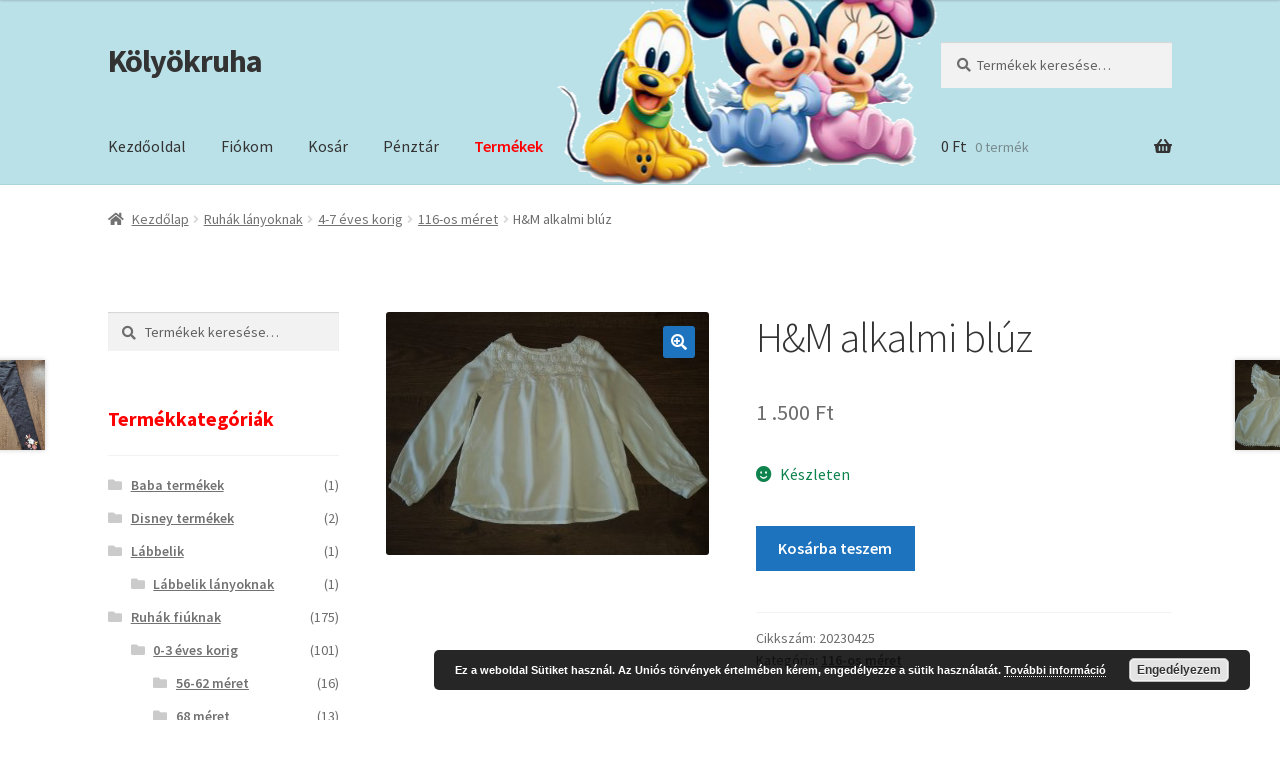

--- FILE ---
content_type: text/html; charset=UTF-8
request_url: https://kolyokruha.hu/termek/hm-alkalmi-bluz/
body_size: 14812
content:
<!doctype html>
<html lang="hu">
<head>
<meta charset="UTF-8">
<meta name="viewport" content="width=device-width, initial-scale=1">
<link rel="profile" href="https://gmpg.org/xfn/11">
<link rel="pingback" href="https://kolyokruha.hu/xmlrpc.php">

<title>H&#038;M alkalmi blúz &#8211; Kölyökruha</title>
<meta name='robots' content='max-image-preview:large' />
<script>window._wca = window._wca || [];</script>
<link rel='dns-prefetch' href='//stats.wp.com' />
<link rel='dns-prefetch' href='//fonts.googleapis.com' />
<link rel='dns-prefetch' href='//s.w.org' />
<link rel="alternate" type="application/rss+xml" title="Kölyökruha &raquo; hírcsatorna" href="https://kolyokruha.hu/feed/" />
<link rel="alternate" type="application/rss+xml" title="Kölyökruha &raquo; hozzászólás hírcsatorna" href="https://kolyokruha.hu/comments/feed/" />
		<script>
			window._wpemojiSettings = {"baseUrl":"https:\/\/s.w.org\/images\/core\/emoji\/13.1.0\/72x72\/","ext":".png","svgUrl":"https:\/\/s.w.org\/images\/core\/emoji\/13.1.0\/svg\/","svgExt":".svg","source":{"concatemoji":"https:\/\/kolyokruha.hu\/wp-includes\/js\/wp-emoji-release.min.js?ver=5.8.12"}};
			!function(e,a,t){var n,r,o,i=a.createElement("canvas"),p=i.getContext&&i.getContext("2d");function s(e,t){var a=String.fromCharCode;p.clearRect(0,0,i.width,i.height),p.fillText(a.apply(this,e),0,0);e=i.toDataURL();return p.clearRect(0,0,i.width,i.height),p.fillText(a.apply(this,t),0,0),e===i.toDataURL()}function c(e){var t=a.createElement("script");t.src=e,t.defer=t.type="text/javascript",a.getElementsByTagName("head")[0].appendChild(t)}for(o=Array("flag","emoji"),t.supports={everything:!0,everythingExceptFlag:!0},r=0;r<o.length;r++)t.supports[o[r]]=function(e){if(!p||!p.fillText)return!1;switch(p.textBaseline="top",p.font="600 32px Arial",e){case"flag":return s([127987,65039,8205,9895,65039],[127987,65039,8203,9895,65039])?!1:!s([55356,56826,55356,56819],[55356,56826,8203,55356,56819])&&!s([55356,57332,56128,56423,56128,56418,56128,56421,56128,56430,56128,56423,56128,56447],[55356,57332,8203,56128,56423,8203,56128,56418,8203,56128,56421,8203,56128,56430,8203,56128,56423,8203,56128,56447]);case"emoji":return!s([10084,65039,8205,55357,56613],[10084,65039,8203,55357,56613])}return!1}(o[r]),t.supports.everything=t.supports.everything&&t.supports[o[r]],"flag"!==o[r]&&(t.supports.everythingExceptFlag=t.supports.everythingExceptFlag&&t.supports[o[r]]);t.supports.everythingExceptFlag=t.supports.everythingExceptFlag&&!t.supports.flag,t.DOMReady=!1,t.readyCallback=function(){t.DOMReady=!0},t.supports.everything||(n=function(){t.readyCallback()},a.addEventListener?(a.addEventListener("DOMContentLoaded",n,!1),e.addEventListener("load",n,!1)):(e.attachEvent("onload",n),a.attachEvent("onreadystatechange",function(){"complete"===a.readyState&&t.readyCallback()})),(n=t.source||{}).concatemoji?c(n.concatemoji):n.wpemoji&&n.twemoji&&(c(n.twemoji),c(n.wpemoji)))}(window,document,window._wpemojiSettings);
		</script>
		<style>
img.wp-smiley,
img.emoji {
	display: inline !important;
	border: none !important;
	box-shadow: none !important;
	height: 1em !important;
	width: 1em !important;
	margin: 0 .07em !important;
	vertical-align: -0.1em !important;
	background: none !important;
	padding: 0 !important;
}
</style>
	<link rel='stylesheet' id='wp-block-library-css'  href='https://kolyokruha.hu/wp-includes/css/dist/block-library/style.min.css?ver=5.8.12' media='all' />
<style id='wp-block-library-inline-css'>
.has-text-align-justify{text-align:justify;}
</style>
<style id='wp-block-library-theme-inline-css'>
#start-resizable-editor-section{display:none}.wp-block-audio figcaption{color:#555;font-size:13px;text-align:center}.is-dark-theme .wp-block-audio figcaption{color:hsla(0,0%,100%,.65)}.wp-block-code{font-family:Menlo,Consolas,monaco,monospace;color:#1e1e1e;padding:.8em 1em;border:1px solid #ddd;border-radius:4px}.wp-block-embed figcaption{color:#555;font-size:13px;text-align:center}.is-dark-theme .wp-block-embed figcaption{color:hsla(0,0%,100%,.65)}.blocks-gallery-caption{color:#555;font-size:13px;text-align:center}.is-dark-theme .blocks-gallery-caption{color:hsla(0,0%,100%,.65)}.wp-block-image figcaption{color:#555;font-size:13px;text-align:center}.is-dark-theme .wp-block-image figcaption{color:hsla(0,0%,100%,.65)}.wp-block-pullquote{border-top:4px solid;border-bottom:4px solid;margin-bottom:1.75em;color:currentColor}.wp-block-pullquote__citation,.wp-block-pullquote cite,.wp-block-pullquote footer{color:currentColor;text-transform:uppercase;font-size:.8125em;font-style:normal}.wp-block-quote{border-left:.25em solid;margin:0 0 1.75em;padding-left:1em}.wp-block-quote cite,.wp-block-quote footer{color:currentColor;font-size:.8125em;position:relative;font-style:normal}.wp-block-quote.has-text-align-right{border-left:none;border-right:.25em solid;padding-left:0;padding-right:1em}.wp-block-quote.has-text-align-center{border:none;padding-left:0}.wp-block-quote.is-large,.wp-block-quote.is-style-large{border:none}.wp-block-search .wp-block-search__label{font-weight:700}.wp-block-group.has-background{padding:1.25em 2.375em;margin-top:0;margin-bottom:0}.wp-block-separator{border:none;border-bottom:2px solid;margin-left:auto;margin-right:auto;opacity:.4}.wp-block-separator:not(.is-style-wide):not(.is-style-dots){width:100px}.wp-block-separator.has-background:not(.is-style-dots){border-bottom:none;height:1px}.wp-block-separator.has-background:not(.is-style-wide):not(.is-style-dots){height:2px}.wp-block-table thead{border-bottom:3px solid}.wp-block-table tfoot{border-top:3px solid}.wp-block-table td,.wp-block-table th{padding:.5em;border:1px solid;word-break:normal}.wp-block-table figcaption{color:#555;font-size:13px;text-align:center}.is-dark-theme .wp-block-table figcaption{color:hsla(0,0%,100%,.65)}.wp-block-video figcaption{color:#555;font-size:13px;text-align:center}.is-dark-theme .wp-block-video figcaption{color:hsla(0,0%,100%,.65)}.wp-block-template-part.has-background{padding:1.25em 2.375em;margin-top:0;margin-bottom:0}#end-resizable-editor-section{display:none}
</style>
<link rel='stylesheet' id='mediaelement-css'  href='https://kolyokruha.hu/wp-includes/js/mediaelement/mediaelementplayer-legacy.min.css?ver=4.2.16' media='all' />
<link rel='stylesheet' id='wp-mediaelement-css'  href='https://kolyokruha.hu/wp-includes/js/mediaelement/wp-mediaelement.min.css?ver=5.8.12' media='all' />
<link rel='stylesheet' id='wc-blocks-vendors-style-css'  href='https://kolyokruha.hu/wp-content/plugins/woocommerce/packages/woocommerce-blocks/build/wc-blocks-vendors-style.css?ver=7.4.3' media='all' />
<link rel='stylesheet' id='wc-blocks-style-css'  href='https://kolyokruha.hu/wp-content/plugins/woocommerce/packages/woocommerce-blocks/build/wc-blocks-style.css?ver=7.4.3' media='all' />
<link rel='stylesheet' id='storefront-gutenberg-blocks-css'  href='https://kolyokruha.hu/wp-content/themes/storefront/assets/css/base/gutenberg-blocks.css?ver=4.1.0' media='all' />
<style id='storefront-gutenberg-blocks-inline-css'>

				.wp-block-button__link:not(.has-text-color) {
					color: #ffffff;
				}

				.wp-block-button__link:not(.has-text-color):hover,
				.wp-block-button__link:not(.has-text-color):focus,
				.wp-block-button__link:not(.has-text-color):active {
					color: #ffffff;
				}

				.wp-block-button__link:not(.has-background) {
					background-color: #1e73be;
				}

				.wp-block-button__link:not(.has-background):hover,
				.wp-block-button__link:not(.has-background):focus,
				.wp-block-button__link:not(.has-background):active {
					border-color: #055aa5;
					background-color: #055aa5;
				}

				.wp-block-quote footer,
				.wp-block-quote cite,
				.wp-block-quote__citation {
					color: #6d6d6d;
				}

				.wp-block-pullquote cite,
				.wp-block-pullquote footer,
				.wp-block-pullquote__citation {
					color: #6d6d6d;
				}

				.wp-block-image figcaption {
					color: #6d6d6d;
				}

				.wp-block-separator.is-style-dots::before {
					color: #333333;
				}

				.wp-block-file a.wp-block-file__button {
					color: #ffffff;
					background-color: #1e73be;
					border-color: #1e73be;
				}

				.wp-block-file a.wp-block-file__button:hover,
				.wp-block-file a.wp-block-file__button:focus,
				.wp-block-file a.wp-block-file__button:active {
					color: #ffffff;
					background-color: #055aa5;
				}

				.wp-block-code,
				.wp-block-preformatted pre {
					color: #6d6d6d;
				}

				.wp-block-table:not( .has-background ):not( .is-style-stripes ) tbody tr:nth-child(2n) td {
					background-color: #fdfdfd;
				}

				.wp-block-cover .wp-block-cover__inner-container h1:not(.has-text-color),
				.wp-block-cover .wp-block-cover__inner-container h2:not(.has-text-color),
				.wp-block-cover .wp-block-cover__inner-container h3:not(.has-text-color),
				.wp-block-cover .wp-block-cover__inner-container h4:not(.has-text-color),
				.wp-block-cover .wp-block-cover__inner-container h5:not(.has-text-color),
				.wp-block-cover .wp-block-cover__inner-container h6:not(.has-text-color) {
					color: #000000;
				}

				.wc-block-components-price-slider__range-input-progress,
				.rtl .wc-block-components-price-slider__range-input-progress {
					--range-color: #7f54b3;
				}

				/* Target only IE11 */
				@media all and (-ms-high-contrast: none), (-ms-high-contrast: active) {
					.wc-block-components-price-slider__range-input-progress {
						background: #7f54b3;
					}
				}

				.wc-block-components-button:not(.is-link) {
					background-color: #1e73be;
					color: #ffffff;
				}

				.wc-block-components-button:not(.is-link):hover,
				.wc-block-components-button:not(.is-link):focus,
				.wc-block-components-button:not(.is-link):active {
					background-color: #055aa5;
					color: #ffffff;
				}

				.wc-block-components-button:not(.is-link):disabled {
					background-color: #1e73be;
					color: #ffffff;
				}

				.wc-block-cart__submit-container {
					background-color: #ffffff;
				}

				.wc-block-cart__submit-container::before {
					color: rgba(220,220,220,0.5);
				}

				.wc-block-components-order-summary-item__quantity {
					background-color: #ffffff;
					border-color: #6d6d6d;
					box-shadow: 0 0 0 2px #ffffff;
					color: #6d6d6d;
				}
			
</style>
<link rel='stylesheet' id='foxpost-woo-parcel-css'  href='https://kolyokruha.hu/wp-content/plugins/foxpost-woo-parcel/public/css/foxpost-woo-parcel-public.css?ver=1.1.3' media='all' />
<link rel='stylesheet' id='dashicons-css'  href='https://kolyokruha.hu/wp-includes/css/dashicons.min.css?ver=5.8.12' media='all' />
<link rel='stylesheet' id='wp-jquery-ui-dialog-css'  href='https://kolyokruha.hu/wp-includes/css/jquery-ui-dialog.min.css?ver=5.8.12' media='all' />
<link rel='stylesheet' id='photoswipe-css'  href='https://kolyokruha.hu/wp-content/plugins/woocommerce/assets/css/photoswipe/photoswipe.min.css?ver=6.5.1' media='all' />
<link rel='stylesheet' id='photoswipe-default-skin-css'  href='https://kolyokruha.hu/wp-content/plugins/woocommerce/assets/css/photoswipe/default-skin/default-skin.min.css?ver=6.5.1' media='all' />
<style id='woocommerce-inline-inline-css'>
.woocommerce form .form-row .required { visibility: visible; }
</style>
<link rel='stylesheet' id='woosb-frontend-css'  href='https://kolyokruha.hu/wp-content/plugins/woo-product-bundle/assets/css/frontend.css?ver=6.3.3' media='all' />
<link rel='stylesheet' id='storefront-style-css'  href='https://kolyokruha.hu/wp-content/themes/storefront/style.css?ver=4.1.0' media='all' />
<style id='storefront-style-inline-css'>

			.main-navigation ul li a,
			.site-title a,
			ul.menu li a,
			.site-branding h1 a,
			button.menu-toggle,
			button.menu-toggle:hover,
			.handheld-navigation .dropdown-toggle {
				color: #333333;
			}

			button.menu-toggle,
			button.menu-toggle:hover {
				border-color: #333333;
			}

			.main-navigation ul li a:hover,
			.main-navigation ul li:hover > a,
			.site-title a:hover,
			.site-header ul.menu li.current-menu-item > a {
				color: #747474;
			}

			table:not( .has-background ) th {
				background-color: #f8f8f8;
			}

			table:not( .has-background ) tbody td {
				background-color: #fdfdfd;
			}

			table:not( .has-background ) tbody tr:nth-child(2n) td,
			fieldset,
			fieldset legend {
				background-color: #fbfbfb;
			}

			.site-header,
			.secondary-navigation ul ul,
			.main-navigation ul.menu > li.menu-item-has-children:after,
			.secondary-navigation ul.menu ul,
			.storefront-handheld-footer-bar,
			.storefront-handheld-footer-bar ul li > a,
			.storefront-handheld-footer-bar ul li.search .site-search,
			button.menu-toggle,
			button.menu-toggle:hover {
				background-color: #bbe1e8;
			}

			p.site-description,
			.site-header,
			.storefront-handheld-footer-bar {
				color: #404040;
			}

			button.menu-toggle:after,
			button.menu-toggle:before,
			button.menu-toggle span:before {
				background-color: #333333;
			}

			h1, h2, h3, h4, h5, h6, .wc-block-grid__product-title {
				color: #333333;
			}

			.widget h1 {
				border-bottom-color: #333333;
			}

			body,
			.secondary-navigation a {
				color: #6d6d6d;
			}

			.widget-area .widget a,
			.hentry .entry-header .posted-on a,
			.hentry .entry-header .post-author a,
			.hentry .entry-header .post-comments a,
			.hentry .entry-header .byline a {
				color: #727272;
			}

			a {
				color: #7f54b3;
			}

			a:focus,
			button:focus,
			.button.alt:focus,
			input:focus,
			textarea:focus,
			input[type="button"]:focus,
			input[type="reset"]:focus,
			input[type="submit"]:focus,
			input[type="email"]:focus,
			input[type="tel"]:focus,
			input[type="url"]:focus,
			input[type="password"]:focus,
			input[type="search"]:focus {
				outline-color: #7f54b3;
			}

			button, input[type="button"], input[type="reset"], input[type="submit"], .button, .widget a.button {
				background-color: #1e73be;
				border-color: #1e73be;
				color: #ffffff;
			}

			button:hover, input[type="button"]:hover, input[type="reset"]:hover, input[type="submit"]:hover, .button:hover, .widget a.button:hover {
				background-color: #055aa5;
				border-color: #055aa5;
				color: #ffffff;
			}

			button.alt, input[type="button"].alt, input[type="reset"].alt, input[type="submit"].alt, .button.alt, .widget-area .widget a.button.alt {
				background-color: #1e73be;
				border-color: #1e73be;
				color: #ffffff;
			}

			button.alt:hover, input[type="button"].alt:hover, input[type="reset"].alt:hover, input[type="submit"].alt:hover, .button.alt:hover, .widget-area .widget a.button.alt:hover {
				background-color: #055aa5;
				border-color: #055aa5;
				color: #ffffff;
			}

			.pagination .page-numbers li .page-numbers.current {
				background-color: #e6e6e6;
				color: #636363;
			}

			#comments .comment-list .comment-content .comment-text {
				background-color: #f8f8f8;
			}

			.site-footer {
				background-color: #f0f0f0;
				color: #6d6d6d;
			}

			.site-footer a:not(.button):not(.components-button) {
				color: #333333;
			}

			.site-footer .storefront-handheld-footer-bar a:not(.button):not(.components-button) {
				color: #333333;
			}

			.site-footer h1, .site-footer h2, .site-footer h3, .site-footer h4, .site-footer h5, .site-footer h6, .site-footer .widget .widget-title, .site-footer .widget .widgettitle {
				color: #333333;
			}

			.page-template-template-homepage.has-post-thumbnail .type-page.has-post-thumbnail .entry-title {
				color: #000000;
			}

			.page-template-template-homepage.has-post-thumbnail .type-page.has-post-thumbnail .entry-content {
				color: #000000;
			}

			@media screen and ( min-width: 768px ) {
				.secondary-navigation ul.menu a:hover {
					color: #595959;
				}

				.secondary-navigation ul.menu a {
					color: #404040;
				}

				.main-navigation ul.menu ul.sub-menu,
				.main-navigation ul.nav-menu ul.children {
					background-color: #acd2d9;
				}

				.site-header {
					border-bottom-color: #acd2d9;
				}
			}
</style>
<link rel='stylesheet' id='storefront-icons-css'  href='https://kolyokruha.hu/wp-content/themes/storefront/assets/css/base/icons.css?ver=4.1.0' media='all' />
<link rel='stylesheet' id='storefront-fonts-css'  href='https://fonts.googleapis.com/css?family=Source+Sans+Pro%3A400%2C300%2C300italic%2C400italic%2C600%2C700%2C900&#038;subset=latin%2Clatin-ext&#038;ver=4.1.0' media='all' />
<link rel='stylesheet' id='storefront-jetpack-widgets-css'  href='https://kolyokruha.hu/wp-content/themes/storefront/assets/css/jetpack/widgets.css?ver=4.1.0' media='all' />
<link rel='stylesheet' id='storefront-woocommerce-style-css'  href='https://kolyokruha.hu/wp-content/themes/storefront/assets/css/woocommerce/woocommerce.css?ver=4.1.0' media='all' />
<style id='storefront-woocommerce-style-inline-css'>
@font-face {
				font-family: star;
				src: url(https://kolyokruha.hu/wp-content/plugins/woocommerce/assets/fonts/star.eot);
				src:
					url(https://kolyokruha.hu/wp-content/plugins/woocommerce/assets/fonts/star.eot?#iefix) format("embedded-opentype"),
					url(https://kolyokruha.hu/wp-content/plugins/woocommerce/assets/fonts/star.woff) format("woff"),
					url(https://kolyokruha.hu/wp-content/plugins/woocommerce/assets/fonts/star.ttf) format("truetype"),
					url(https://kolyokruha.hu/wp-content/plugins/woocommerce/assets/fonts/star.svg#star) format("svg");
				font-weight: 400;
				font-style: normal;
			}
			@font-face {
				font-family: WooCommerce;
				src: url(https://kolyokruha.hu/wp-content/plugins/woocommerce/assets/fonts/WooCommerce.eot);
				src:
					url(https://kolyokruha.hu/wp-content/plugins/woocommerce/assets/fonts/WooCommerce.eot?#iefix) format("embedded-opentype"),
					url(https://kolyokruha.hu/wp-content/plugins/woocommerce/assets/fonts/WooCommerce.woff) format("woff"),
					url(https://kolyokruha.hu/wp-content/plugins/woocommerce/assets/fonts/WooCommerce.ttf) format("truetype"),
					url(https://kolyokruha.hu/wp-content/plugins/woocommerce/assets/fonts/WooCommerce.svg#WooCommerce) format("svg");
				font-weight: 400;
				font-style: normal;
			}

			a.cart-contents,
			.site-header-cart .widget_shopping_cart a {
				color: #333333;
			}

			a.cart-contents:hover,
			.site-header-cart .widget_shopping_cart a:hover,
			.site-header-cart:hover > li > a {
				color: #747474;
			}

			table.cart td.product-remove,
			table.cart td.actions {
				border-top-color: #ffffff;
			}

			.storefront-handheld-footer-bar ul li.cart .count {
				background-color: #333333;
				color: #bbe1e8;
				border-color: #bbe1e8;
			}

			.woocommerce-tabs ul.tabs li.active a,
			ul.products li.product .price,
			.onsale,
			.wc-block-grid__product-onsale,
			.widget_search form:before,
			.widget_product_search form:before {
				color: #6d6d6d;
			}

			.woocommerce-breadcrumb a,
			a.woocommerce-review-link,
			.product_meta a {
				color: #727272;
			}

			.wc-block-grid__product-onsale,
			.onsale {
				border-color: #6d6d6d;
			}

			.star-rating span:before,
			.quantity .plus, .quantity .minus,
			p.stars a:hover:after,
			p.stars a:after,
			.star-rating span:before,
			#payment .payment_methods li input[type=radio]:first-child:checked+label:before {
				color: #7f54b3;
			}

			.widget_price_filter .ui-slider .ui-slider-range,
			.widget_price_filter .ui-slider .ui-slider-handle {
				background-color: #7f54b3;
			}

			.order_details {
				background-color: #f8f8f8;
			}

			.order_details > li {
				border-bottom: 1px dotted #e3e3e3;
			}

			.order_details:before,
			.order_details:after {
				background: -webkit-linear-gradient(transparent 0,transparent 0),-webkit-linear-gradient(135deg,#f8f8f8 33.33%,transparent 33.33%),-webkit-linear-gradient(45deg,#f8f8f8 33.33%,transparent 33.33%)
			}

			#order_review {
				background-color: #ffffff;
			}

			#payment .payment_methods > li .payment_box,
			#payment .place-order {
				background-color: #fafafa;
			}

			#payment .payment_methods > li:not(.woocommerce-notice) {
				background-color: #f5f5f5;
			}

			#payment .payment_methods > li:not(.woocommerce-notice):hover {
				background-color: #f0f0f0;
			}

			.woocommerce-pagination .page-numbers li .page-numbers.current {
				background-color: #e6e6e6;
				color: #636363;
			}

			.wc-block-grid__product-onsale,
			.onsale,
			.woocommerce-pagination .page-numbers li .page-numbers:not(.current) {
				color: #6d6d6d;
			}

			p.stars a:before,
			p.stars a:hover~a:before,
			p.stars.selected a.active~a:before {
				color: #6d6d6d;
			}

			p.stars.selected a.active:before,
			p.stars:hover a:before,
			p.stars.selected a:not(.active):before,
			p.stars.selected a.active:before {
				color: #7f54b3;
			}

			.single-product div.product .woocommerce-product-gallery .woocommerce-product-gallery__trigger {
				background-color: #1e73be;
				color: #ffffff;
			}

			.single-product div.product .woocommerce-product-gallery .woocommerce-product-gallery__trigger:hover {
				background-color: #055aa5;
				border-color: #055aa5;
				color: #ffffff;
			}

			.button.added_to_cart:focus,
			.button.wc-forward:focus {
				outline-color: #7f54b3;
			}

			.added_to_cart,
			.site-header-cart .widget_shopping_cart a.button,
			.wc-block-grid__products .wc-block-grid__product .wp-block-button__link {
				background-color: #1e73be;
				border-color: #1e73be;
				color: #ffffff;
			}

			.added_to_cart:hover,
			.site-header-cart .widget_shopping_cart a.button:hover,
			.wc-block-grid__products .wc-block-grid__product .wp-block-button__link:hover {
				background-color: #055aa5;
				border-color: #055aa5;
				color: #ffffff;
			}

			.added_to_cart.alt, .added_to_cart, .widget a.button.checkout {
				background-color: #1e73be;
				border-color: #1e73be;
				color: #ffffff;
			}

			.added_to_cart.alt:hover, .added_to_cart:hover, .widget a.button.checkout:hover {
				background-color: #055aa5;
				border-color: #055aa5;
				color: #ffffff;
			}

			.button.loading {
				color: #1e73be;
			}

			.button.loading:hover {
				background-color: #1e73be;
			}

			.button.loading:after {
				color: #ffffff;
			}

			@media screen and ( min-width: 768px ) {
				.site-header-cart .widget_shopping_cart,
				.site-header .product_list_widget li .quantity {
					color: #404040;
				}

				.site-header-cart .widget_shopping_cart .buttons,
				.site-header-cart .widget_shopping_cart .total {
					background-color: #b1d7de;
				}

				.site-header-cart .widget_shopping_cart {
					background-color: #acd2d9;
				}
			}
				.storefront-product-pagination a {
					color: #6d6d6d;
					background-color: #ffffff;
				}
				.storefront-sticky-add-to-cart {
					color: #6d6d6d;
					background-color: #ffffff;
				}

				.storefront-sticky-add-to-cart a:not(.button) {
					color: #333333;
				}
</style>
<link rel='stylesheet' id='jetpack_css-css'  href='https://kolyokruha.hu/wp-content/plugins/jetpack/css/jetpack.css?ver=10.4.2' media='all' />
<script src='https://kolyokruha.hu/wp-includes/js/jquery/jquery.min.js?ver=3.6.0' id='jquery-core-js'></script>
<script src='https://kolyokruha.hu/wp-includes/js/jquery/jquery-migrate.min.js?ver=3.3.2' id='jquery-migrate-js'></script>
<script id='foxpost-woo-parcel_frontend-js-extra'>
var foxpost_woo_parcel_frontend_messages = {"iframe_src":"\/?rest_route=\/foxpost-woo-parcel\/v2\/get-map-apt-finder"};
</script>
<script src='https://kolyokruha.hu/wp-content/plugins/foxpost-woo-parcel/public/js/foxpost-woo-parcel-public.js?ver=1.1.3' id='foxpost-woo-parcel_frontend-js'></script>
<script defer src='https://stats.wp.com/s-202603.js' id='woocommerce-analytics-js'></script>
<link rel="https://api.w.org/" href="https://kolyokruha.hu/wp-json/" /><link rel="alternate" type="application/json" href="https://kolyokruha.hu/wp-json/wp/v2/product/14011" /><link rel="EditURI" type="application/rsd+xml" title="RSD" href="https://kolyokruha.hu/xmlrpc.php?rsd" />
<link rel="wlwmanifest" type="application/wlwmanifest+xml" href="https://kolyokruha.hu/wp-includes/wlwmanifest.xml" /> 
<meta name="generator" content="WordPress 5.8.12" />
<meta name="generator" content="WooCommerce 6.5.1" />
<link rel="canonical" href="https://kolyokruha.hu/termek/hm-alkalmi-bluz/" />
<link rel='shortlink' href='https://kolyokruha.hu/?p=14011' />
<link rel="alternate" type="application/json+oembed" href="https://kolyokruha.hu/wp-json/oembed/1.0/embed?url=https%3A%2F%2Fkolyokruha.hu%2Ftermek%2Fhm-alkalmi-bluz%2F" />
<link rel="alternate" type="text/xml+oembed" href="https://kolyokruha.hu/wp-json/oembed/1.0/embed?url=https%3A%2F%2Fkolyokruha.hu%2Ftermek%2Fhm-alkalmi-bluz%2F&#038;format=xml" />
<style type='text/css'>img#wpstats{display:none}</style>
			<noscript><style>.woocommerce-product-gallery{ opacity: 1 !important; }</style></noscript>
				<script  type="text/javascript">
				!function(f,b,e,v,n,t,s){if(f.fbq)return;n=f.fbq=function(){n.callMethod?
					n.callMethod.apply(n,arguments):n.queue.push(arguments)};if(!f._fbq)f._fbq=n;
					n.push=n;n.loaded=!0;n.version='2.0';n.queue=[];t=b.createElement(e);t.async=!0;
					t.src=v;s=b.getElementsByTagName(e)[0];s.parentNode.insertBefore(t,s)}(window,
					document,'script','https://connect.facebook.net/en_US/fbevents.js');
			</script>
			<!-- WooCommerce Facebook Integration Begin -->
			<script  type="text/javascript">

				fbq('init', '251422052977099', {}, {
    "agent": "woocommerce-6.5.1-2.6.16"
});

				fbq( 'track', 'PageView', {
    "source": "woocommerce",
    "version": "6.5.1",
    "pluginVersion": "2.6.16"
} );

				document.addEventListener( 'DOMContentLoaded', function() {
					jQuery && jQuery( function( $ ) {
						// Insert placeholder for events injected when a product is added to the cart through AJAX.
						$( document.body ).append( '<div class=\"wc-facebook-pixel-event-placeholder\"></div>' );
					} );
				}, false );

			</script>
			<!-- WooCommerce Facebook Integration End -->
					<style id="wp-custom-css">
			.widget .widget-title {
 color: red;
 font-weight: bold;
}		</style>
		</head>

<body data-rsssl=1 class="product-template-default single single-product postid-14011 wp-embed-responsive theme-storefront woocommerce woocommerce-page woocommerce-no-js storefront-align-wide left-sidebar woocommerce-active">



<div id="page" class="hfeed site">
	
	<header id="masthead" class="site-header" role="banner" style="background-image: url(https://kolyokruha.hu/wp-content/uploads/2019/07/cropped-logo2-2.png); ">

		<div class="col-full">		<a class="skip-link screen-reader-text" href="#site-navigation">Ugrás a navigációhoz</a>
		<a class="skip-link screen-reader-text" href="#content">Kilépés a tartalomba</a>
				<div class="site-branding">
			<div class="beta site-title"><a href="https://kolyokruha.hu/" rel="home">Kölyökruha</a></div>		</div>
					<div class="site-search">
				<div class="widget woocommerce widget_product_search"><form role="search" method="get" class="woocommerce-product-search" action="https://kolyokruha.hu/">
	<label class="screen-reader-text" for="woocommerce-product-search-field-0">Keresés a következőre:</label>
	<input type="search" id="woocommerce-product-search-field-0" class="search-field" placeholder="Termékek keresése&hellip;" value="" name="s" />
	<button type="submit" value="Keresés">Keresés</button>
	<input type="hidden" name="post_type" value="product" />
</form>
</div>			</div>
			</div><div class="storefront-primary-navigation"><div class="col-full">		<nav id="site-navigation" class="main-navigation" role="navigation" aria-label="Elsődleges navigáció">
		<button class="menu-toggle" aria-controls="site-navigation" aria-expanded="false"><span>Menü</span></button>
			<div class="primary-navigation"><ul id="menu-fent" class="menu"><li id="menu-item-2852" class="menu-item menu-item-type-post_type menu-item-object-page menu-item-home menu-item-2852"><a href="https://kolyokruha.hu/">Kezdőoldal</a></li>
<li id="menu-item-2853" class="menu-item menu-item-type-post_type menu-item-object-page menu-item-2853"><a href="https://kolyokruha.hu/fiokom/">Fiókom</a></li>
<li id="menu-item-2854" class="menu-item menu-item-type-post_type menu-item-object-page menu-item-2854"><a href="https://kolyokruha.hu/kosar/">Kosár</a></li>
<li id="menu-item-2855" class="menu-item menu-item-type-post_type menu-item-object-page menu-item-2855"><a href="https://kolyokruha.hu/penztar/">Pénztár</a></li>
<li id="menu-item-2856" class="menu-item menu-item-type-post_type menu-item-object-page current_page_parent menu-item-2856"><a href="https://kolyokruha.hu/uzlet/"><b><font color="red"> Termékek</font></b></a></li>
</ul></div><div class="handheld-navigation"><ul id="menu-fent-1" class="menu"><li class="menu-item menu-item-type-post_type menu-item-object-page menu-item-home menu-item-2852"><a href="https://kolyokruha.hu/">Kezdőoldal</a></li>
<li class="menu-item menu-item-type-post_type menu-item-object-page menu-item-2853"><a href="https://kolyokruha.hu/fiokom/">Fiókom</a></li>
<li class="menu-item menu-item-type-post_type menu-item-object-page menu-item-2854"><a href="https://kolyokruha.hu/kosar/">Kosár</a></li>
<li class="menu-item menu-item-type-post_type menu-item-object-page menu-item-2855"><a href="https://kolyokruha.hu/penztar/">Pénztár</a></li>
<li class="menu-item menu-item-type-post_type menu-item-object-page current_page_parent menu-item-2856"><a href="https://kolyokruha.hu/uzlet/"><b><font color="red"> Termékek</font></b></a></li>
</ul></div>		</nav><!-- #site-navigation -->
				<ul id="site-header-cart" class="site-header-cart menu">
			<li class="">
							<a class="cart-contents" href="https://kolyokruha.hu/kosar/" title="Kosár megtekintése">
								<span class="woocommerce-Price-amount amount">0&nbsp;<span class="woocommerce-Price-currencySymbol">&#070;&#116;</span></span> <span class="count">0 termék</span>
			</a>
					</li>
			<li>
				<div class="widget woocommerce widget_shopping_cart"><div class="widget_shopping_cart_content"></div></div>			</li>
		</ul>
			</div></div>
	</header><!-- #masthead -->

	<div class="storefront-breadcrumb"><div class="col-full"><nav class="woocommerce-breadcrumb" aria-label="breadcrumbs"><a href="https://kolyokruha.hu">Kezdőlap</a><span class="breadcrumb-separator"> / </span><a href="https://kolyokruha.hu/termekkategoria/lany-ruha/">Ruhák lányoknak</a><span class="breadcrumb-separator"> / </span><a href="https://kolyokruha.hu/termekkategoria/lany-ruha/4-7-eves-korig/">4-7 éves korig</a><span class="breadcrumb-separator"> / </span><a href="https://kolyokruha.hu/termekkategoria/lany-ruha/4-7-eves-korig/116/">116-os méret</a><span class="breadcrumb-separator"> / </span>H&#038;M alkalmi blúz</nav></div></div>
	<div id="content" class="site-content" tabindex="-1">
		<div class="col-full">

		<div class="woocommerce"></div>
			<div id="primary" class="content-area">
			<main id="main" class="site-main" role="main">
		
					
			<div class="woocommerce-notices-wrapper"></div><div id="product-14011" class="product type-product post-14011 status-publish first instock product_cat-31 has-post-thumbnail sold-individually shipping-taxable purchasable product-type-simple">

	<div class="woocommerce-product-gallery woocommerce-product-gallery--with-images woocommerce-product-gallery--columns-4 images" data-columns="4" style="opacity: 0; transition: opacity .25s ease-in-out;">
	<figure class="woocommerce-product-gallery__wrapper">
		<div data-thumb="https://kolyokruha.hu/wp-content/uploads/2023/04/20230310_145718-100x100.jpg" data-thumb-alt="" class="woocommerce-product-gallery__image"><a href="https://kolyokruha.hu/wp-content/uploads/2023/04/20230310_145718-scaled.jpg"><img width="416" height="312" src="https://kolyokruha.hu/wp-content/uploads/2023/04/20230310_145718-416x312.jpg" class="wp-post-image" alt="" loading="lazy" title="20230310_145718" data-caption="" data-src="https://kolyokruha.hu/wp-content/uploads/2023/04/20230310_145718-scaled.jpg" data-large_image="https://kolyokruha.hu/wp-content/uploads/2023/04/20230310_145718-scaled.jpg" data-large_image_width="2560" data-large_image_height="1920" srcset="https://kolyokruha.hu/wp-content/uploads/2023/04/20230310_145718-416x312.jpg 416w, https://kolyokruha.hu/wp-content/uploads/2023/04/20230310_145718-300x225.jpg 300w, https://kolyokruha.hu/wp-content/uploads/2023/04/20230310_145718-1024x768.jpg 1024w, https://kolyokruha.hu/wp-content/uploads/2023/04/20230310_145718-768x576.jpg 768w, https://kolyokruha.hu/wp-content/uploads/2023/04/20230310_145718-1536x1152.jpg 1536w, https://kolyokruha.hu/wp-content/uploads/2023/04/20230310_145718-2048x1536.jpg 2048w" sizes="(max-width: 416px) 100vw, 416px" /></a></div>	</figure>
</div>

	<div class="summary entry-summary">
		<h1 class="product_title entry-title">H&#038;M alkalmi blúz</h1><p class="price"><span class="woocommerce-Price-amount amount"><bdi>1 .500&nbsp;<span class="woocommerce-Price-currencySymbol">&#70;&#116;</span></bdi></span></p>
<p class="stock in-stock">Készleten</p>

	
	<form class="cart" action="https://kolyokruha.hu/termek/hm-alkalmi-bluz/" method="post" enctype='multipart/form-data'>
		
			<div class="quantity hidden">
		<input type="hidden" id="quantity_696bfc3776304" class="qty" name="quantity" value="1" />
	</div>
	
		<button type="submit" name="add-to-cart" value="14011" class="single_add_to_cart_button button alt">Kosárba teszem</button>

			</form>

	
<div class="product_meta">

	
	
		<span class="sku_wrapper">Cikkszám: <span class="sku">20230425</span></span>

	
	<span class="posted_in">Kategória: <a href="https://kolyokruha.hu/termekkategoria/lany-ruha/4-7-eves-korig/116/" rel="tag">116-os méret</a></span>
	
	
</div>
	</div>

	
	<div class="woocommerce-tabs wc-tabs-wrapper">
		<ul class="tabs wc-tabs" role="tablist">
							<li class="description_tab" id="tab-title-description" role="tab" aria-controls="tab-description">
					<a href="#tab-description">
						Leírás					</a>
				</li>
							<li class="additional_information_tab" id="tab-title-additional_information" role="tab" aria-controls="tab-additional_information">
					<a href="#tab-additional_information">
						További információk					</a>
				</li>
					</ul>
					<div class="woocommerce-Tabs-panel woocommerce-Tabs-panel--description panel entry-content wc-tab" id="tab-description" role="tabpanel" aria-labelledby="tab-title-description">
				
	<h2>Leírás</h2>

<p>H&amp;M alkalmi 116-os blúz újszerű hibátlan állapotú</p>
			</div>
					<div class="woocommerce-Tabs-panel woocommerce-Tabs-panel--additional_information panel entry-content wc-tab" id="tab-additional_information" role="tabpanel" aria-labelledby="tab-title-additional_information">
				
	<h2>További információk</h2>

<table class="woocommerce-product-attributes shop_attributes">
			<tr class="woocommerce-product-attributes-item woocommerce-product-attributes-item--weight">
			<th class="woocommerce-product-attributes-item__label">Tömeg</th>
			<td class="woocommerce-product-attributes-item__value">110 g</td>
		</tr>
	</table>
			</div>
		
			</div>


	<section class="related products">

					<h2>Kapcsolódó termékek</h2>
				
		<ul class="products columns-3">

			
					<li class="product type-product post-3268 status-publish first instock product_cat-31 has-post-thumbnail shipping-taxable purchasable product-type-simple">
	<a href="https://kolyokruha.hu/termek/hm-skinny-farmer/" class="woocommerce-LoopProduct-link woocommerce-loop-product__link"><img width="324" height="324" src="https://kolyokruha.hu/wp-content/uploads/2020/02/20200224_112110-324x324.jpg" class="attachment-woocommerce_thumbnail size-woocommerce_thumbnail" alt="" loading="lazy" srcset="https://kolyokruha.hu/wp-content/uploads/2020/02/20200224_112110-324x324.jpg 324w, https://kolyokruha.hu/wp-content/uploads/2020/02/20200224_112110-150x150.jpg 150w, https://kolyokruha.hu/wp-content/uploads/2020/02/20200224_112110-100x100.jpg 100w" sizes="(max-width: 324px) 100vw, 324px" /><h2 class="woocommerce-loop-product__title">H&#038;M skinny farmer</h2>
	<span class="price"><span class="woocommerce-Price-amount amount"><bdi>1 .800&nbsp;<span class="woocommerce-Price-currencySymbol">&#70;&#116;</span></bdi></span></span>
</a><a href="?add-to-cart=3268" data-quantity="1" class="button product_type_simple add_to_cart_button ajax_add_to_cart" data-product_id="3268" data-product_sku="1152210" aria-label="&ldquo;H&amp;M skinny farmer&rdquo; kosárba helyezése" rel="nofollow">Kosárba teszem</a></li>

			
					<li class="product type-product post-12630 status-publish instock product_cat-30 product_cat-31 has-post-thumbnail sold-individually shipping-taxable purchasable product-type-simple">
	<a href="https://kolyokruha.hu/termek/napvedo-sapka/" class="woocommerce-LoopProduct-link woocommerce-loop-product__link"><img width="324" height="324" src="https://kolyokruha.hu/wp-content/uploads/2022/07/20220711_154452-324x324.jpg" class="attachment-woocommerce_thumbnail size-woocommerce_thumbnail" alt="" loading="lazy" srcset="https://kolyokruha.hu/wp-content/uploads/2022/07/20220711_154452-324x324.jpg 324w, https://kolyokruha.hu/wp-content/uploads/2022/07/20220711_154452-150x150.jpg 150w, https://kolyokruha.hu/wp-content/uploads/2022/07/20220711_154452-100x100.jpg 100w" sizes="(max-width: 324px) 100vw, 324px" /><h2 class="woocommerce-loop-product__title">Napvédő sapka</h2>
	<span class="price"><span class="woocommerce-Price-amount amount"><bdi>1 .200&nbsp;<span class="woocommerce-Price-currencySymbol">&#70;&#116;</span></bdi></span></span>
</a><a href="?add-to-cart=12630" data-quantity="1" class="button product_type_simple add_to_cart_button ajax_add_to_cart" data-product_id="12630" data-product_sku="161616313" aria-label="&ldquo;Napvédő sapka&rdquo; kosárba helyezése" rel="nofollow">Kosárba teszem</a></li>

			
					<li class="product type-product post-14717 status-publish last instock product_cat-30 product_cat-31 has-post-thumbnail sold-individually shipping-taxable purchasable product-type-simple">
	<a href="https://kolyokruha.hu/termek/bolero-ezust-szinu/" class="woocommerce-LoopProduct-link woocommerce-loop-product__link"><img width="324" height="324" src="https://kolyokruha.hu/wp-content/uploads/2023/11/20231106_155536-324x324.jpg" class="attachment-woocommerce_thumbnail size-woocommerce_thumbnail" alt="" loading="lazy" srcset="https://kolyokruha.hu/wp-content/uploads/2023/11/20231106_155536-324x324.jpg 324w, https://kolyokruha.hu/wp-content/uploads/2023/11/20231106_155536-150x150.jpg 150w, https://kolyokruha.hu/wp-content/uploads/2023/11/20231106_155536-100x100.jpg 100w" sizes="(max-width: 324px) 100vw, 324px" /><h2 class="woocommerce-loop-product__title">Boleró ezüst színű</h2>
	<span class="price"><span class="woocommerce-Price-amount amount"><bdi>1 .500&nbsp;<span class="woocommerce-Price-currencySymbol">&#70;&#116;</span></bdi></span></span>
</a><a href="?add-to-cart=14717" data-quantity="1" class="button product_type_simple add_to_cart_button ajax_add_to_cart" data-product_id="14717" data-product_sku="222332" aria-label="&ldquo;Boleró ezüst színű&rdquo; kosárba helyezése" rel="nofollow">Kosárba teszem</a></li>

			
		</ul>

	</section>
			<nav class="storefront-product-pagination" aria-label="More products">
							<a href="https://kolyokruha.hu/termek/ca-bolyhozott-belesu-leggings/" rel="prev">
					<img width="324" height="324" src="https://kolyokruha.hu/wp-content/uploads/2023/04/20230414_114127-324x324.jpg" class="attachment-woocommerce_thumbnail size-woocommerce_thumbnail" alt="" loading="lazy" />					<span class="storefront-product-pagination__title">C&amp;A bolyhozott bélésű leggings</span>
				</a>
			
							<a href="https://kolyokruha.hu/termek/primark-alkalmi-bluz/" rel="next">
					<img width="324" height="324" src="https://kolyokruha.hu/wp-content/uploads/2023/04/20230310_145831-324x324.jpg" class="attachment-woocommerce_thumbnail size-woocommerce_thumbnail" alt="" loading="lazy" />					<span class="storefront-product-pagination__title">Primark alkalmi blúz</span>
				</a>
					</nav><!-- .storefront-product-pagination -->
		</div>


		
				</main><!-- #main -->
		</div><!-- #primary -->

		
<div id="secondary" class="widget-area" role="complementary">
	<div id="woocommerce_product_search-2" class="widget woocommerce widget_product_search"><form role="search" method="get" class="woocommerce-product-search" action="https://kolyokruha.hu/">
	<label class="screen-reader-text" for="woocommerce-product-search-field-1">Keresés a következőre:</label>
	<input type="search" id="woocommerce-product-search-field-1" class="search-field" placeholder="Termékek keresése&hellip;" value="" name="s" />
	<button type="submit" value="Keresés">Keresés</button>
	<input type="hidden" name="post_type" value="product" />
</form>
</div><div id="woocommerce_product_categories-2" class="widget woocommerce widget_product_categories"><span class="gamma widget-title">Termékkategóriák</span><ul class="product-categories"><li class="cat-item cat-item-66"><a href="https://kolyokruha.hu/termekkategoria/baba-termekek/">Baba termékek</a> <span class="count">(1)</span></li>
<li class="cat-item cat-item-44"><a href="https://kolyokruha.hu/termekkategoria/mesefiguras-ruhak/">Disney termékek</a> <span class="count">(2)</span></li>
<li class="cat-item cat-item-47 cat-parent"><a href="https://kolyokruha.hu/termekkategoria/labbelik/">Lábbelik</a> <span class="count">(1)</span><ul class='children'>
<li class="cat-item cat-item-68"><a href="https://kolyokruha.hu/termekkategoria/labbelik/labbelik-lanyoknak/">Lábbelik lányoknak</a> <span class="count">(1)</span></li>
</ul>
</li>
<li class="cat-item cat-item-19 cat-parent"><a href="https://kolyokruha.hu/termekkategoria/fiu-ruha/">Ruhák fiúknak</a> <span class="count">(175)</span><ul class='children'>
<li class="cat-item cat-item-32 cat-parent"><a href="https://kolyokruha.hu/termekkategoria/fiu-ruha/3-eves-korig-fiu-ruha/">0-3 éves korig</a> <span class="count">(101)</span>	<ul class='children'>
<li class="cat-item cat-item-33"><a href="https://kolyokruha.hu/termekkategoria/fiu-ruha/3-eves-korig-fiu-ruha/56-62-3-eves-korig-fiu-ruha/">56-62 méret</a> <span class="count">(16)</span></li>
<li class="cat-item cat-item-34"><a href="https://kolyokruha.hu/termekkategoria/fiu-ruha/3-eves-korig-fiu-ruha/68-3-eves-korig-fiu-ruha/">68 méret</a> <span class="count">(13)</span></li>
<li class="cat-item cat-item-35"><a href="https://kolyokruha.hu/termekkategoria/fiu-ruha/3-eves-korig-fiu-ruha/74-3-eves-korig-fiu-ruha/">74 méret</a> <span class="count">(19)</span></li>
<li class="cat-item cat-item-36"><a href="https://kolyokruha.hu/termekkategoria/fiu-ruha/3-eves-korig-fiu-ruha/80-3-eves-korig-fiu-ruha/">80 méret</a> <span class="count">(20)</span></li>
<li class="cat-item cat-item-37"><a href="https://kolyokruha.hu/termekkategoria/fiu-ruha/3-eves-korig-fiu-ruha/86-3-eves-korig-fiu-ruha/">86 méret</a> <span class="count">(17)</span></li>
<li class="cat-item cat-item-38"><a href="https://kolyokruha.hu/termekkategoria/fiu-ruha/3-eves-korig-fiu-ruha/92-3-eves-korig-fiu-ruha/">92 méret</a> <span class="count">(24)</span></li>
<li class="cat-item cat-item-39"><a href="https://kolyokruha.hu/termekkategoria/fiu-ruha/3-eves-korig-fiu-ruha/98-3-eves-korig-fiu-ruha/">98 méret</a> <span class="count">(30)</span></li>
	</ul>
</li>
<li class="cat-item cat-item-40 cat-parent"><a href="https://kolyokruha.hu/termekkategoria/fiu-ruha/4-6-ev/">4-6 éves korig</a> <span class="count">(63)</span>	<ul class='children'>
<li class="cat-item cat-item-41"><a href="https://kolyokruha.hu/termekkategoria/fiu-ruha/4-6-ev/104-3-6-ev/">104 méret</a> <span class="count">(31)</span></li>
<li class="cat-item cat-item-42"><a href="https://kolyokruha.hu/termekkategoria/fiu-ruha/4-6-ev/110-3-6-ev/">110 méret</a> <span class="count">(33)</span></li>
<li class="cat-item cat-item-43"><a href="https://kolyokruha.hu/termekkategoria/fiu-ruha/4-6-ev/116-3-6-ev/">116 méret</a> <span class="count">(25)</span></li>
	</ul>
</li>
<li class="cat-item cat-item-57 cat-parent"><a href="https://kolyokruha.hu/termekkategoria/fiu-ruha/7ev/">7 éves kortól</a> <span class="count">(28)</span>	<ul class='children'>
<li class="cat-item cat-item-58"><a href="https://kolyokruha.hu/termekkategoria/fiu-ruha/7ev/122-7ev/">122-es méret</a> <span class="count">(10)</span></li>
<li class="cat-item cat-item-59"><a href="https://kolyokruha.hu/termekkategoria/fiu-ruha/7ev/128-7ev/">128-as méret</a> <span class="count">(11)</span></li>
<li class="cat-item cat-item-69"><a href="https://kolyokruha.hu/termekkategoria/fiu-ruha/7ev/134-es-meret/">134-es méret</a> <span class="count">(11)</span></li>
<li class="cat-item cat-item-70"><a href="https://kolyokruha.hu/termekkategoria/fiu-ruha/7ev/140-es-meret/">140-es méret</a> <span class="count">(8)</span></li>
	</ul>
</li>
</ul>
</li>
<li class="cat-item cat-item-18 cat-parent current-cat-parent"><a href="https://kolyokruha.hu/termekkategoria/lany-ruha/">Ruhák lányoknak</a> <span class="count">(470)</span><ul class='children'>
<li class="cat-item cat-item-26 cat-parent"><a href="https://kolyokruha.hu/termekkategoria/lany-ruha/3-eves-korig/">0-3 éves korig</a> <span class="count">(245)</span>	<ul class='children'>
<li class="cat-item cat-item-20"><a href="https://kolyokruha.hu/termekkategoria/lany-ruha/3-eves-korig/56-62/">56-62 méret</a> <span class="count">(31)</span></li>
<li class="cat-item cat-item-21"><a href="https://kolyokruha.hu/termekkategoria/lany-ruha/3-eves-korig/68/">68-as méret</a> <span class="count">(37)</span></li>
<li class="cat-item cat-item-22"><a href="https://kolyokruha.hu/termekkategoria/lany-ruha/3-eves-korig/74/">74-es méret</a> <span class="count">(39)</span></li>
<li class="cat-item cat-item-23"><a href="https://kolyokruha.hu/termekkategoria/lany-ruha/3-eves-korig/80/">80-as méret</a> <span class="count">(46)</span></li>
<li class="cat-item cat-item-24"><a href="https://kolyokruha.hu/termekkategoria/lany-ruha/3-eves-korig/86/">86-os méret</a> <span class="count">(57)</span></li>
<li class="cat-item cat-item-25"><a href="https://kolyokruha.hu/termekkategoria/lany-ruha/3-eves-korig/92/">92-es méret</a> <span class="count">(51)</span></li>
<li class="cat-item cat-item-28"><a href="https://kolyokruha.hu/termekkategoria/lany-ruha/3-eves-korig/98/">98-as méret</a> <span class="count">(58)</span></li>
	</ul>
</li>
<li class="cat-item cat-item-27 cat-parent current-cat-parent"><a href="https://kolyokruha.hu/termekkategoria/lany-ruha/4-7-eves-korig/">4-7 éves korig</a> <span class="count">(118)</span>	<ul class='children'>
<li class="cat-item cat-item-29"><a href="https://kolyokruha.hu/termekkategoria/lany-ruha/4-7-eves-korig/104/">104-es méret</a> <span class="count">(50)</span></li>
<li class="cat-item cat-item-30"><a href="https://kolyokruha.hu/termekkategoria/lany-ruha/4-7-eves-korig/110/">110-es méret</a> <span class="count">(38)</span></li>
<li class="cat-item cat-item-31 current-cat"><a href="https://kolyokruha.hu/termekkategoria/lany-ruha/4-7-eves-korig/116/">116-os méret</a> <span class="count">(34)</span></li>
<li class="cat-item cat-item-50"><a href="https://kolyokruha.hu/termekkategoria/lany-ruha/4-7-eves-korig/122/">122 méret</a> <span class="count">(37)</span></li>
	</ul>
</li>
<li class="cat-item cat-item-54 cat-parent"><a href="https://kolyokruha.hu/termekkategoria/lany-ruha/8-15-ev/">8-15 éves korig</a> <span class="count">(127)</span>	<ul class='children'>
<li class="cat-item cat-item-51"><a href="https://kolyokruha.hu/termekkategoria/lany-ruha/8-15-ev/128/">128 méret</a> <span class="count">(32)</span></li>
<li class="cat-item cat-item-55"><a href="https://kolyokruha.hu/termekkategoria/lany-ruha/8-15-ev/134/">134 méret</a> <span class="count">(38)</span></li>
<li class="cat-item cat-item-56"><a href="https://kolyokruha.hu/termekkategoria/lany-ruha/8-15-ev/140/">140 méret</a> <span class="count">(38)</span></li>
<li class="cat-item cat-item-60"><a href="https://kolyokruha.hu/termekkategoria/lany-ruha/8-15-ev/146-152/">146-152 méret</a> <span class="count">(42)</span></li>
<li class="cat-item cat-item-61"><a href="https://kolyokruha.hu/termekkategoria/lany-ruha/8-15-ev/158-164/">158-164 méret</a> <span class="count">(14)</span></li>
<li class="cat-item cat-item-72"><a href="https://kolyokruha.hu/termekkategoria/lany-ruha/8-15-ev/170-es-meret/">170-es méret</a> <span class="count">(1)</span></li>
	</ul>
</li>
<li class="cat-item cat-item-71"><a href="https://kolyokruha.hu/termekkategoria/lany-ruha/karacsonyi-ruhak/">Karácsonyi ruhák</a> <span class="count">(6)</span></li>
</ul>
</li>
</ul></div><div id="woocommerce_widget_cart-2" class="widget woocommerce widget_shopping_cart"><span class="gamma widget-title">Kosár</span><div class="widget_shopping_cart_content"></div></div><div id="woocommerce_recently_viewed_products-2" class="widget woocommerce widget_recently_viewed_products"><span class="gamma widget-title">Legutóbb megtekintett termékek</span><ul class="product_list_widget"><li>
	
	<a href="https://kolyokruha.hu/termek/mickey-flitteres-polo-2/">
		<img width="324" height="324" src="https://kolyokruha.hu/wp-content/uploads/2023/12/20231212_103412-324x324.jpg" class="attachment-woocommerce_thumbnail size-woocommerce_thumbnail" alt="" loading="lazy" srcset="https://kolyokruha.hu/wp-content/uploads/2023/12/20231212_103412-324x324.jpg 324w, https://kolyokruha.hu/wp-content/uploads/2023/12/20231212_103412-150x150.jpg 150w, https://kolyokruha.hu/wp-content/uploads/2023/12/20231212_103412-100x100.jpg 100w" sizes="(max-width: 324px) 100vw, 324px" />		<span class="product-title">Mickey flitteres póló</span>
	</a>

	
	<span class="woocommerce-Price-amount amount"><bdi>1 .400&nbsp;<span class="woocommerce-Price-currencySymbol">&#70;&#116;</span></bdi></span>
	</li>
<li>
	
	<a href="https://kolyokruha.hu/termek/ca-tavaszi-kabatka/">
		<img width="324" height="324" src="https://kolyokruha.hu/wp-content/uploads/2021/02/20200622_121250-324x324.jpg" class="attachment-woocommerce_thumbnail size-woocommerce_thumbnail" alt="" loading="lazy" srcset="https://kolyokruha.hu/wp-content/uploads/2021/02/20200622_121250-324x324.jpg 324w, https://kolyokruha.hu/wp-content/uploads/2021/02/20200622_121250-150x150.jpg 150w, https://kolyokruha.hu/wp-content/uploads/2021/02/20200622_121250-100x100.jpg 100w" sizes="(max-width: 324px) 100vw, 324px" />		<span class="product-title">C&amp;A tavaszi kabátka</span>
	</a>

	
	<span class="woocommerce-Price-amount amount"><bdi>1 .700&nbsp;<span class="woocommerce-Price-currencySymbol">&#70;&#116;</span></bdi></span>
	</li>
<li>
	
	<a href="https://kolyokruha.hu/termek/zara-nyari-ruha/">
		<img width="324" height="324" src="https://kolyokruha.hu/wp-content/uploads/2024/03/20240305_083752-324x324.jpg" class="attachment-woocommerce_thumbnail size-woocommerce_thumbnail" alt="" loading="lazy" srcset="https://kolyokruha.hu/wp-content/uploads/2024/03/20240305_083752-324x324.jpg 324w, https://kolyokruha.hu/wp-content/uploads/2024/03/20240305_083752-150x150.jpg 150w, https://kolyokruha.hu/wp-content/uploads/2024/03/20240305_083752-100x100.jpg 100w" sizes="(max-width: 324px) 100vw, 324px" />		<span class="product-title">Zara nyári ruha</span>
	</a>

	
	<span class="woocommerce-Price-amount amount"><bdi>2 .000&nbsp;<span class="woocommerce-Price-currencySymbol">&#70;&#116;</span></bdi></span>
	</li>
</ul></div></div><!-- #secondary -->

	

		</div><!-- .col-full -->
	</div><!-- #content -->

	
	<footer id="colophon" class="site-footer" role="contentinfo">
		<div class="col-full">

							<div class="footer-widgets row-1 col-1 fix">
									<div class="block footer-widget-1">
						<div id="nav_menu-2" class="widget widget_nav_menu"><div class="menu-lablec-container"><ul id="menu-lablec" class="menu"><li id="menu-item-8135" class="menu-item menu-item-type-post_type menu-item-object-page menu-item-8135"><a href="https://kolyokruha.hu/altalanos-szerzodesi-feltetelek/">Általános szerződési feltételek</a></li>
<li id="menu-item-8136" class="menu-item menu-item-type-post_type menu-item-object-page menu-item-8136"><a href="https://kolyokruha.hu/adatkezelesi-tajekoztato/">Adatvédelmi irányelvek</a></li>
</ul></div></div>					</div>
									</div><!-- .footer-widgets.row-1 -->
						<div class="site-info">
			&copy; Kölyökruha 2026
							<br />
				<a href="https://woocommerce.com" target="_blank" title="WooCommerce - The Best eCommerce Platform for WordPress" rel="noreferrer">Built with Storefront &amp; WooCommerce</a>.					</div><!-- .site-info -->
				<div class="storefront-handheld-footer-bar">
			<ul class="columns-3">
									<li class="my-account">
						<a href="https://kolyokruha.hu/fiokom/">Fiókom</a>					</li>
									<li class="search">
						<a href="">Keresés</a>			<div class="site-search">
				<div class="widget woocommerce widget_product_search"><form role="search" method="get" class="woocommerce-product-search" action="https://kolyokruha.hu/">
	<label class="screen-reader-text" for="woocommerce-product-search-field-2">Keresés a következőre:</label>
	<input type="search" id="woocommerce-product-search-field-2" class="search-field" placeholder="Termékek keresése&hellip;" value="" name="s" />
	<button type="submit" value="Keresés">Keresés</button>
	<input type="hidden" name="post_type" value="product" />
</form>
</div>			</div>
								</li>
									<li class="cart">
									<a class="footer-cart-contents" href="https://kolyokruha.hu/kosar/">Cart				<span class="count">0</span>
			</a>
							</li>
							</ul>
		</div>
		
		</div><!-- .col-full -->
	</footer><!-- #colophon -->

				<section class="storefront-sticky-add-to-cart">
				<div class="col-full">
					<div class="storefront-sticky-add-to-cart__content">
						<img width="324" height="324" src="https://kolyokruha.hu/wp-content/uploads/2023/04/20230310_145718-324x324.jpg" class="attachment-woocommerce_thumbnail size-woocommerce_thumbnail" alt="" loading="lazy" />						<div class="storefront-sticky-add-to-cart__content-product-info">
							<span class="storefront-sticky-add-to-cart__content-title">You&#039;re viewing: <strong>H&#038;M alkalmi blúz</strong></span>
							<span class="storefront-sticky-add-to-cart__content-price"><span class="woocommerce-Price-amount amount">1 .500&nbsp;<span class="woocommerce-Price-currencySymbol">&#070;&#116;</span></span></span>
													</div>
						<a href="?add-to-cart=14011" class="storefront-sticky-add-to-cart__content-button button alt" rel="nofollow">
							Kosárba teszem						</a>
					</div>
				</div>
			</section><!-- .storefront-sticky-add-to-cart -->
		
</div><!-- #page -->

<script type="application/ld+json">{"@context":"https:\/\/schema.org\/","@graph":[{"@context":"https:\/\/schema.org\/","@type":"BreadcrumbList","itemListElement":[{"@type":"ListItem","position":1,"item":{"name":"Kezd\u0151lap","@id":"https:\/\/kolyokruha.hu"}},{"@type":"ListItem","position":2,"item":{"name":"Ruh\u00e1k l\u00e1nyoknak","@id":"https:\/\/kolyokruha.hu\/termekkategoria\/lany-ruha\/"}},{"@type":"ListItem","position":3,"item":{"name":"4-7 \u00e9ves korig","@id":"https:\/\/kolyokruha.hu\/termekkategoria\/lany-ruha\/4-7-eves-korig\/"}},{"@type":"ListItem","position":4,"item":{"name":"116-os m\u00e9ret","@id":"https:\/\/kolyokruha.hu\/termekkategoria\/lany-ruha\/4-7-eves-korig\/116\/"}},{"@type":"ListItem","position":5,"item":{"name":"H&amp;#038;M alkalmi bl\u00faz","@id":"https:\/\/kolyokruha.hu\/termek\/hm-alkalmi-bluz\/"}}]},{"@context":"https:\/\/schema.org\/","@type":"Product","@id":"https:\/\/kolyokruha.hu\/termek\/hm-alkalmi-bluz\/#product","name":"H&amp;amp;M alkalmi bl\u00faz","url":"https:\/\/kolyokruha.hu\/termek\/hm-alkalmi-bluz\/","description":"H&amp;amp;M alkalmi 116-os bl\u00faz \u00fajszer\u0171 hib\u00e1tlan \u00e1llapot\u00fa","image":"https:\/\/kolyokruha.hu\/wp-content\/uploads\/2023\/04\/20230310_145718-scaled.jpg","sku":"20230425","offers":[{"@type":"Offer","price":"1500","priceValidUntil":"2027-12-31","priceSpecification":{"price":"1500","priceCurrency":"HUF","valueAddedTaxIncluded":"false"},"priceCurrency":"HUF","availability":"http:\/\/schema.org\/InStock","url":"https:\/\/kolyokruha.hu\/termek\/hm-alkalmi-bluz\/","seller":{"@type":"Organization","name":"K\u00f6ly\u00f6kruha","url":"https:\/\/kolyokruha.hu"}}]}]}</script>			<!-- Facebook Pixel Code -->
			<noscript>
				<img
					height="1"
					width="1"
					style="display:none"
					alt="fbpx"
					src="https://www.facebook.com/tr?id=251422052977099&ev=PageView&noscript=1"
				/>
			</noscript>
			<!-- End Facebook Pixel Code -->
			
<div class="pswp" tabindex="-1" role="dialog" aria-hidden="true">
	<div class="pswp__bg"></div>
	<div class="pswp__scroll-wrap">
		<div class="pswp__container">
			<div class="pswp__item"></div>
			<div class="pswp__item"></div>
			<div class="pswp__item"></div>
		</div>
		<div class="pswp__ui pswp__ui--hidden">
			<div class="pswp__top-bar">
				<div class="pswp__counter"></div>
				<button class="pswp__button pswp__button--close" aria-label="Bezárás (Esc)"></button>
				<button class="pswp__button pswp__button--share" aria-label="Megosztás"></button>
				<button class="pswp__button pswp__button--fs" aria-label="Teljes képernyő váltás"></button>
				<button class="pswp__button pswp__button--zoom" aria-label="Nagyítás/Kicsinyítés"></button>
				<div class="pswp__preloader">
					<div class="pswp__preloader__icn">
						<div class="pswp__preloader__cut">
							<div class="pswp__preloader__donut"></div>
						</div>
					</div>
				</div>
			</div>
			<div class="pswp__share-modal pswp__share-modal--hidden pswp__single-tap">
				<div class="pswp__share-tooltip"></div>
			</div>
			<button class="pswp__button pswp__button--arrow--left" aria-label="Előző (nyíl balra)"></button>
			<button class="pswp__button pswp__button--arrow--right" aria-label="Következő (jobbra nyíl)"></button>
			<div class="pswp__caption">
				<div class="pswp__caption__center"></div>
			</div>
		</div>
	</div>
</div>
	<script type="text/javascript">
		(function () {
			var c = document.body.className;
			c = c.replace(/woocommerce-no-js/, 'woocommerce-js');
			document.body.className = c;
		})();
	</script>
	<link rel='stylesheet' id='basecss-css'  href='https://kolyokruha.hu/wp-content/plugins/eu-cookie-law/css/style.css?ver=5.8.12' media='all' />
<script src='https://kolyokruha.hu/wp-includes/js/jquery/ui/core.min.js?ver=1.12.1' id='jquery-ui-core-js'></script>
<script src='https://kolyokruha.hu/wp-includes/js/jquery/ui/mouse.min.js?ver=1.12.1' id='jquery-ui-mouse-js'></script>
<script src='https://kolyokruha.hu/wp-includes/js/jquery/ui/resizable.min.js?ver=1.12.1' id='jquery-ui-resizable-js'></script>
<script src='https://kolyokruha.hu/wp-includes/js/jquery/ui/draggable.min.js?ver=1.12.1' id='jquery-ui-draggable-js'></script>
<script src='https://kolyokruha.hu/wp-includes/js/jquery/ui/controlgroup.min.js?ver=1.12.1' id='jquery-ui-controlgroup-js'></script>
<script src='https://kolyokruha.hu/wp-includes/js/jquery/ui/checkboxradio.min.js?ver=1.12.1' id='jquery-ui-checkboxradio-js'></script>
<script src='https://kolyokruha.hu/wp-includes/js/jquery/ui/button.min.js?ver=1.12.1' id='jquery-ui-button-js'></script>
<script src='https://kolyokruha.hu/wp-includes/js/jquery/ui/dialog.min.js?ver=1.12.1' id='jquery-ui-dialog-js'></script>
<script src='https://kolyokruha.hu/wp-content/plugins/woocommerce/assets/js/jquery-blockui/jquery.blockUI.min.js?ver=2.7.0-wc.6.5.1' id='jquery-blockui-js'></script>
<script id='wc-add-to-cart-js-extra'>
var wc_add_to_cart_params = {"ajax_url":"\/wp-admin\/admin-ajax.php","wc_ajax_url":"\/?wc-ajax=%%endpoint%%","i18n_view_cart":"Kos\u00e1r","cart_url":"https:\/\/kolyokruha.hu\/kosar\/","is_cart":"","cart_redirect_after_add":"no"};
</script>
<script src='https://kolyokruha.hu/wp-content/plugins/woocommerce/assets/js/frontend/add-to-cart.min.js?ver=6.5.1' id='wc-add-to-cart-js'></script>
<script src='https://kolyokruha.hu/wp-content/plugins/woocommerce/assets/js/zoom/jquery.zoom.min.js?ver=1.7.21-wc.6.5.1' id='zoom-js'></script>
<script src='https://kolyokruha.hu/wp-content/plugins/woocommerce/assets/js/flexslider/jquery.flexslider.min.js?ver=2.7.2-wc.6.5.1' id='flexslider-js'></script>
<script src='https://kolyokruha.hu/wp-content/plugins/woocommerce/assets/js/photoswipe/photoswipe.min.js?ver=4.1.1-wc.6.5.1' id='photoswipe-js'></script>
<script src='https://kolyokruha.hu/wp-content/plugins/woocommerce/assets/js/photoswipe/photoswipe-ui-default.min.js?ver=4.1.1-wc.6.5.1' id='photoswipe-ui-default-js'></script>
<script id='wc-single-product-js-extra'>
var wc_single_product_params = {"i18n_required_rating_text":"K\u00e9rlek, v\u00e1lassz egy \u00e9rt\u00e9kel\u00e9st","review_rating_required":"yes","flexslider":{"rtl":false,"animation":"slide","smoothHeight":true,"directionNav":false,"controlNav":"thumbnails","slideshow":false,"animationSpeed":500,"animationLoop":false,"allowOneSlide":false},"zoom_enabled":"1","zoom_options":[],"photoswipe_enabled":"1","photoswipe_options":{"shareEl":false,"closeOnScroll":false,"history":false,"hideAnimationDuration":0,"showAnimationDuration":0},"flexslider_enabled":"1"};
</script>
<script src='https://kolyokruha.hu/wp-content/plugins/woocommerce/assets/js/frontend/single-product.min.js?ver=6.5.1' id='wc-single-product-js'></script>
<script src='https://kolyokruha.hu/wp-content/plugins/woocommerce/assets/js/js-cookie/js.cookie.min.js?ver=2.1.4-wc.6.5.1' id='js-cookie-js'></script>
<script id='woocommerce-js-extra'>
var woocommerce_params = {"ajax_url":"\/wp-admin\/admin-ajax.php","wc_ajax_url":"\/?wc-ajax=%%endpoint%%"};
</script>
<script src='https://kolyokruha.hu/wp-content/plugins/woocommerce/assets/js/frontend/woocommerce.min.js?ver=6.5.1' id='woocommerce-js'></script>
<script id='wc-cart-fragments-js-extra'>
var wc_cart_fragments_params = {"ajax_url":"\/wp-admin\/admin-ajax.php","wc_ajax_url":"\/?wc-ajax=%%endpoint%%","cart_hash_key":"wc_cart_hash_aaf0a8339e522a976f255a63d7c6116d","fragment_name":"wc_fragments_aaf0a8339e522a976f255a63d7c6116d","request_timeout":"5000"};
</script>
<script src='https://kolyokruha.hu/wp-content/plugins/woocommerce/assets/js/frontend/cart-fragments.min.js?ver=6.5.1' id='wc-cart-fragments-js'></script>
<script id='wc-cart-fragments-js-after'>
		jQuery( 'body' ).bind( 'wc_fragments_refreshed', function() {
			var jetpackLazyImagesLoadEvent;
			try {
				jetpackLazyImagesLoadEvent = new Event( 'jetpack-lazy-images-load', {
					bubbles: true,
					cancelable: true
				} );
			} catch ( e ) {
				jetpackLazyImagesLoadEvent = document.createEvent( 'Event' )
				jetpackLazyImagesLoadEvent.initEvent( 'jetpack-lazy-images-load', true, true );
			}
			jQuery( 'body' ).get( 0 ).dispatchEvent( jetpackLazyImagesLoadEvent );
		} );
		
</script>
<script id='woosb-frontend-js-extra'>
var woosb_vars = {"price_decimals":"0","price_format":"%2$s\u00a0%1$s","price_thousand_separator":" .","price_decimal_separator":",","currency_symbol":"Ft","change_image":"yes","bundled_price":"html","bundled_price_from":"sale_price","change_price":"yes","price_selector":"","saved_text":"(saved [d])","price_text":"Bundle price:","alert_selection":"Please select a purchasable variation for [name] before adding this bundle to the cart.","alert_empty":"Please choose at least one product before adding this bundle to the cart.","alert_min":"Please choose at least a total quantity of [min] products before adding this bundle to the cart.","alert_max":"Sorry, you can only choose at max a total quantity of [max] products before adding this bundle to the cart."};
</script>
<script src='https://kolyokruha.hu/wp-content/plugins/woo-product-bundle/assets/js/frontend.js?ver=6.3.3' id='woosb-frontend-js'></script>
<script id='storefront-navigation-js-extra'>
var storefrontScreenReaderText = {"expand":"Expand child menu","collapse":"Collapse child menu"};
</script>
<script src='https://kolyokruha.hu/wp-content/themes/storefront/assets/js/navigation.min.js?ver=4.1.0' id='storefront-navigation-js'></script>
<script src='https://kolyokruha.hu/wp-content/themes/storefront/assets/js/woocommerce/header-cart.min.js?ver=4.1.0' id='storefront-header-cart-js'></script>
<script src='https://kolyokruha.hu/wp-content/themes/storefront/assets/js/footer.min.js?ver=4.1.0' id='storefront-handheld-footer-bar-js'></script>
<script src='https://kolyokruha.hu/wp-includes/js/wp-embed.min.js?ver=5.8.12' id='wp-embed-js'></script>
<script id='eucookielaw-scripts-js-extra'>
var eucookielaw_data = {"euCookieSet":"","autoBlock":"0","expireTimer":"360","scrollConsent":"0","networkShareURL":"","isCookiePage":"","isRefererWebsite":""};
</script>
<script src='https://kolyokruha.hu/wp-content/plugins/eu-cookie-law/js/scripts.js?ver=3.1.6' id='eucookielaw-scripts-js'></script>
<script id='storefront-sticky-add-to-cart-js-extra'>
var storefront_sticky_add_to_cart_params = {"trigger_class":"entry-summary"};
</script>
<script src='https://kolyokruha.hu/wp-content/themes/storefront/assets/js/sticky-add-to-cart.min.js?ver=4.1.0' id='storefront-sticky-add-to-cart-js'></script>
<!-- WooCommerce JavaScript -->
<script type="text/javascript">
jQuery(function($) { /* WooCommerce Facebook Integration Event Tracking */
fbq('set', 'agent', 'woocommerce-6.5.1-2.6.16', '251422052977099');
fbq('track', 'ViewContent', {
    "source": "woocommerce",
    "version": "6.5.1",
    "pluginVersion": "2.6.16",
    "content_name": "H&M alkalmi bl\u00faz",
    "content_ids": "[\"20230425_14011\"]",
    "content_type": "product",
    "contents": "[{\"id\":\"20230425_14011\",\"quantity\":1}]",
    "content_category": "116-os m\u00e9ret",
    "value": "1500",
    "currency": "HUF"
}, {
    "eventID": "b62a58c7-9585-4871-91d6-15dce6edf3f7"
});

_wca.push({
			'_en': 'woocommerceanalytics_product_view',
			'pi': '14011',
			'pn': 'H&amp;M alkalmi blúz',
			'pc': '116-os méret',
			'pp': '1500',
			'pt': 'simple','blog_id': '164417656', 'ui': 'null', 'url': 'https://kolyokruha.hu', 'woo_version': '6.5.1', 'cart_page_contains_cart_block': '0', 'cart_page_contains_cart_shortcode': '1', 'checkout_page_contains_checkout_block': '0', 'checkout_page_contains_checkout_shortcode': '1', 
		});
 });
</script>
<script src='https://stats.wp.com/e-202603.js' defer></script>
<script>
	_stq = window._stq || [];
	_stq.push([ 'view', {v:'ext',j:'1:10.4.2',blog:'164417656',post:'14011',tz:'2',srv:'kolyokruha.hu'} ]);
	_stq.push([ 'clickTrackerInit', '164417656', '14011' ]);
</script>
<!-- Eu Cookie Law 3.1.6 --><div class="pea_cook_wrapper pea_cook_bottomright" style="color:#FFFFFF;background:rgb(0,0,0);background: rgba(0,0,0,0.85);"><p>Ez a weboldal Sütiket használ. Az Uniós törvények értelmében kérem, engedélyezze a sütik használatát. <a style="color:#FFFFFF;" href="#" id="fom">További információ</a> <button id="pea_cook_btn" class="pea_cook_btn">Engedélyezem</button></p></div><div class="pea_cook_more_info_popover"><div class="pea_cook_more_info_popover_inner" style="color:#FFFFFF;background-color: rgba(0,0,0,0.9);"><p>Az Uniós törvények értelmében tájékoztatjuk, hogy ez a weboldal úgynevezett "cookie"-kat vagy "sütiket" használ. A sütik apró, tökéletesen veszélytelen fájlok, melyeket a weboldal helyez el az Ön számítógépén, hogy minél egyszerűbbé tegye az Ön számára a böngészést. A sütiket letilthatja a böngészője beállításaiban. Amennyiben ezt nem teszi meg, illetve ha az "Engedélyezem" feliratú gombra kattint, azzal elfogadja a sütik használatát.</p><p><a style="color:#FFFFFF;" href="#" id="pea_close">Bezárás</a></p></div></div>
</body>
</html>

<!-- Cached by WP-Optimize (gzip) - https://getwpo.com - Last modified: Sat, 17 Jan 2026 21:16:39 GMT -->
